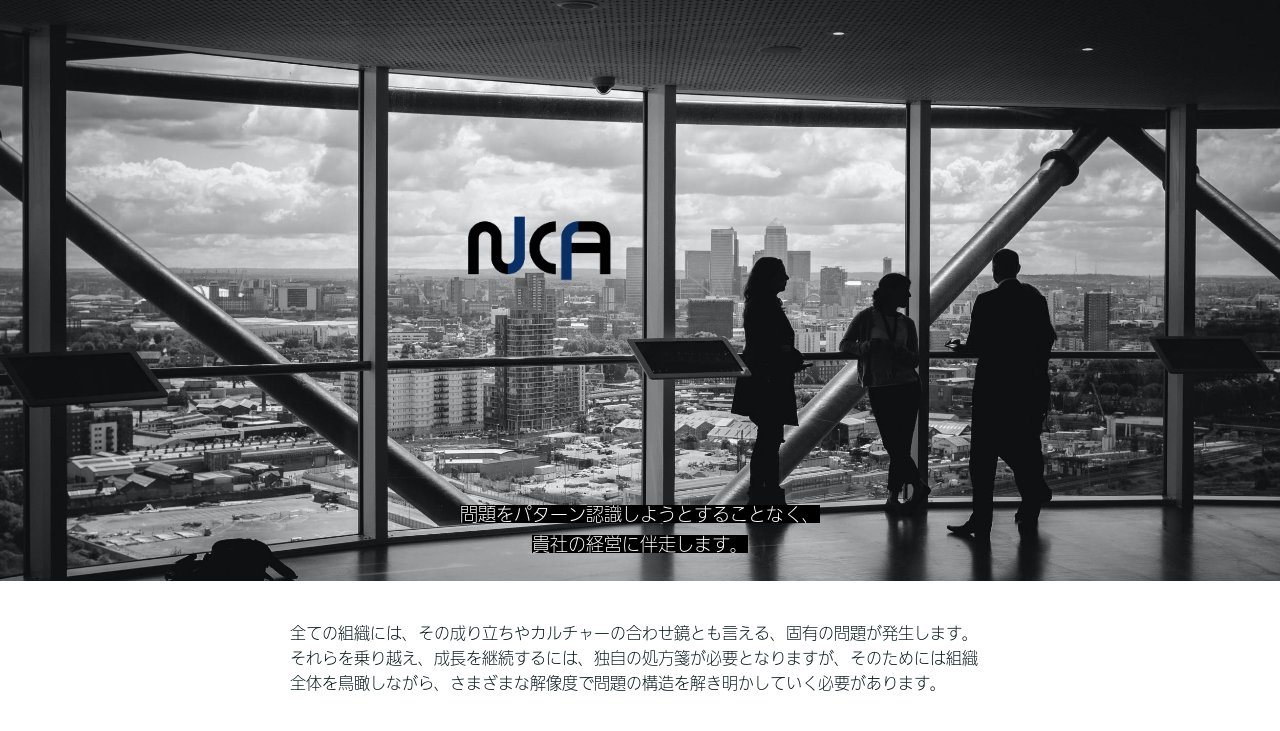

--- FILE ---
content_type: text/html; charset=UTF-8
request_url: https://ncadvisory.jp/
body_size: 6671
content:
<!DOCTYPE html>
<html>
<head prefix="og: http://ogp.me/ns# fb: http://ogp.me/ns/fb# website: http://ogp.me/ns/website#"><meta charset="utf-8">
<title>エヌ・シー・アドバイザリー合同会社</title>
<meta name="description" content="エヌ・シー・アドバイザリー合同会社のホームページです。私達は問題をパターン認識しようとすることなく、貴社の経営に伴走します。">
<meta name="viewport" content="width=device-width, initial-scale=1">
<link href="//assets.peraichi.com/template_root/v2/template_files/css/style.css?1768471216" rel="stylesheet">

<script src="//assets.peraichi.com/js/const_common.js"></script><script src="//assets.peraichi.com/js/const_env.js"></script><script src="//webfont.fontplus.jp/accessor/script/fontplus.js?5qoPx6QyJ8k%3D&aa=1" charset="utf-8"></script>
<link rel="icon" href="https://cdn.peraichi.com/userData/608e3912-e980-46f7-b5f3-46fc0a001429/img/62833544bed1a/original.png">
<meta property="og:image" content="https://cdn.peraichi.com/userData/608e3912-e980-46f7-b5f3-46fc0a001429/img/64f00c5d561f1/original.jpg">
<meta property="og:url" content="https://ncadvisory.jp">
<meta property="og:title" content="エヌ・シー・アドバイザリー合同会社　公式Webサイト">
<meta property="og:description" content="エヌ・シー・アドバイザリー合同会社のホームページです。私達は問題をパターン認識しようとすることなく、貴社の経営に伴走します。ご相談については、お気軽にお問い合わせください。"><script type="text/javascript" src="//assets.peraichi.com/js/libs/lazysizes.min.js?1768471214"></script><script type="text/javascript" src="//assets.peraichi.com/js/lazyLoad.js?1768471214"></script><script type="text/javascript" src="//assets.peraichi.com/cjs/dist/peraichi_setting.js?1768471512"></script>
<link rel="canonical" href="https://ncadvisory.jp" /><link rel="stylesheet" type="text/css" href="https://s3-ap-northeast-1.amazonaws.com/s3.peraichi.com/pageCustomStylesheets/918606/themeColor_1620893299.css"><style type="text/css">.pera1-form .hp { display:none !important; visibility:hidden !important; }</style>
</head>
  <body class="theme-base theme-blank theme-custom template-theme-default fp_gothic-l" data-template-name="blank" style="overflow: auto; padding-top: 0px;" data-theme-color="{&quot;mainColor&quot;:&quot;#FFFFFF&quot;,&quot;fontColor&quot;:null,&quot;bodyColor&quot;:null}" data-page-animation-setting="{&quot;animation&quot;:&quot;fade-up&quot;}" data-is-initial-val-of-template-theme="0" data-is-available-on-template-theme="false">
        <div class="pera1-section block" data-structure="b-main-set" data-block-name="メイン(中央寄せ)" id="section-2" data-optional-block-settings-key="0">
  <div class="c-bg-img c-bg-img--cover pera1-bg-editable" style="background-image: url(&quot;//cdn.peraichi.com/userData/608e3912-e980-46f7-b5f3-46fc0a001429/img/60addf2ba9424/original.jpg&quot;); background-repeat: no-repeat; background-position: center center; background-size: cover;" data-bg-key="0">
    <div class="grid-wrapper">
      <div class="row middle-xs center-xs p-main">
        <div class="col-sm-6 col-xs-12">
          <div class="c-inner c-inner--vertical">
            <div class="p-main-set__logo c-img c-img--responsive pera1-removable"><div class="pera1-clip-image" data-image-clip-container="" style="max-width: 2363px;width: 100%;margin: 0 auto;overflow: hidden;">
                    <figure style="position: relative;padding-top: 100%;overflow: hidden;">
                        <img src="//cdn.peraichi.com/userData/608e3912-e980-46f7-b5f3-46fc0a001429/img/61dfd2a01c755/original.png" class="pera1-editable" style="position: absolute;top: 0;left: 0;display: block;width: 100%;height: 100%;opacity: 0;" data-structure="e-img" alt="NC Advisory ロゴ" data-clip-image-origin="" data-image-clip-settings="{&quot;x&quot;: -108, &quot;y&quot;: -2, &quot;scale&quot;: 1, &quot;type&quot;: &quot;origin&quot;}">
                        <div data-image-clip-viewer="" style="position: absolute;top: 50%;left: 50%;display: block;width: 100%;padding-top: 100%;margin: 0 auto;background-image: url(//cdn.peraichi.com/userData/608e3912-e980-46f7-b5f3-46fc0a001429/img/61dfd2a01c755/original.png);background-position: center;background-size: cover;background-repeat: no-repeat;transform: translate(-71.90669371196755%, -50.40567951318459%) scale(1);transform-origin: center;pointer-events: none;"></div>
                        <div data-image-clip-spacer="" style="width: 100%;height: 100%;margin-top: -100%;">
                            <img src="//cdn.peraichi.com/userData/608e3912-e980-46f7-b5f3-46fc0a001429/img/61dfd2a01c755/original.png" style="display: block;opacity: 0;pointer-events: none;">
                        </div>
                    </figure>
                </div>
            </div>
            <div class="p-main-set__text pera1-removable">
              <div data-structure="e-text" class="pera1-editable"><span style="color: rgb(255, 255, 255); background-color: rgb(0, 0, 0);" data-custom-pc-fontsize="18px" data-custom-sp-fontsize="13px" data-mce-style="color: #ffffff; background-color: #000000;"><strong>問題をパターン認識しようとすることなく、<br>貴社の経営に伴走します。</strong></span></div>
            </div>
          </div>
        </div>
      </div>
    </div>
  </div>
</div><div class="pera1-section block" data-structure="b-sentence" data-block-name="文章" id="section-3" data-optional-block-settings-key="1">
  <div class="c-bg-img c-bg-img--cover pera1-bg-editable" data-bg-key="1">
    <div class="c-wrapper c-wrapper--sm">
      <div class="c-inner c-inner--lg c-inner--vertical">
        <div data-structure="e-text" class="pera1-editable"><span data-custom-pc-fontsize="16px" data-custom-sp-fontsize="14px">全ての組織には、その成り立ちやカルチャーの合わせ鏡とも言える、固有の問題が発生します。それらを乗り越え、成長を継続するには、独自の処方箋が必要となりますが、そのためには組織全体を鳥瞰しながら、さまざまな解像度で問題の構造を解き明かしていく必要があります。<br><br>一般的に経営アジェンダとされがちな、ガバナンス強化、会計システムの導入、DXの推進といったことは、そのための単なる方法論に過ぎません。エヌシーアドバイザリーは、企業に伴走しながら、そのステージにそった方法で、テイラーメイドの解を提案します。</span></div>
      </div>
    </div>
  </div>
</div><div class="pera1-section block" data-structure="b-cards-voice-bordered" data-block-name="お客様の声(2列)+ボーダー" id="section-7" data-optional-block-settings-key="2">
  <div class="c-bg-img c-bg-img--cover pera1-bg-editable" data-bg-key="2">
    <div class="c-wrapper c-wrapper--lg">
      <div class="c-inner c-inner--lg c-inner--vertical">
        <div class="c-heading c-heading--block-main u-mbmd u-align-center pera1-removable">
          <h2 data-structure="e-heading" class="pera1-editable">What We Do</h2>
        </div>
        <div class="grid-wrapper grid-wrapper--full">
          <div class="row row-item-gutter--lg center-xs center-reset--2col">
            <div class="col-sm-6 col-xs-12 u-mbsm--sp pera1-removable">
              <div class="p-card-voice-bordered">
                <div class="p-card-voice-bordered__img c-img c-img--responsive c-img--responsive-v c-img--circle u-align-center pera1-removable"><img class="pera1-editable" src="//cdn.peraichi.com/userData/608e3912-e980-46f7-b5f3-46fc0a001429/img/609ce3c7a1bb7/original.png" alt="" data-structure="e-img">
                </div>
                <div class="p-card-voice-bordered__heading pera1-removable">
                  <div class="c-heading">
                    <h2 data-structure="e-heading" class="pera1-editable font-size-18px"><span data-custom-pc-fontsize="16px"><strong>ファイナンス</strong></span></h2>
                  </div>
                </div>
                <div class="c-inner c-inner--one-elem pera1-removable">
                  <div data-structure="e-text" class="pera1-editable"><div><span data-custom-pc-fontsize="13px">会計制度見直し・新会計基準への移行支援、IFRS導入支援、決算早期化支援、経営管理・管理会計高度化支援、事業ポートフォリオマネジメント支援、事業計画・財務モデル作成支援、IPOアドバイザリー</span></div></div>
                </div>
              </div>
            </div>
            <div class="col-sm-6 col-xs-12 u-mbsm--sp pera1-removable" data-elem-name="cards-voice-bordered">
              <div class="p-card-voice-bordered">
                <div class="p-card-voice-bordered__img c-img c-img--responsive c-img--responsive-v c-img--circle u-align-center pera1-removable"><img class="pera1-editable" src="//cdn.peraichi.com/userData/608e3912-e980-46f7-b5f3-46fc0a001429/img/609ce3cc8220d/original.png" alt="" data-structure="e-img">
                </div>
                <div class="p-card-voice-bordered__heading pera1-removable">
                  <div class="c-heading">
                    <h2 data-structure="e-heading" class="pera1-editable font-size-18px"><span data-custom-pc-fontsize="16px"><strong>M&amp;A/トランザクション</strong></span></h2>
                  </div>
                </div>
                <div class="c-inner c-inner--one-elem pera1-removable">
                  <div data-custom-pc-fontsize="13px" data-structure="e-text" class="pera1-editable"><div>財務デューデリジェンス、M&amp;Aアドバイザリー、PMI（統合支援）アドバイザリー、企業価値評価、事業再生・再編サポート、私的整理・法的整理サポート、事業承継支援、ビジネスマッチング</div></div>
                </div>
              </div>
            </div><div class="col-sm-6 col-xs-12 u-mbsm--sp pera1-removable" data-elem-name="cards-voice-bordered">
              <div class="p-card-voice-bordered">
                <div class="p-card-voice-bordered__img c-img c-img--responsive c-img--responsive-v c-img--circle u-align-center pera1-removable"><img class="pera1-editable" src="//cdn.peraichi.com/userData/608e3912-e980-46f7-b5f3-46fc0a001429/img/609ce3d188446/original.png" alt="" data-structure="e-img">
                </div>
                <div class="p-card-voice-bordered__heading pera1-removable">
                  <div class="c-heading">
                    <h2 data-structure="e-heading" class="pera1-editable font-size-18px"><span data-custom-pc-fontsize="16px"><strong>リスク/ガバナンス</strong></span></h2>
                  </div>
                </div>
                <div class="c-inner c-inner--one-elem pera1-removable">
                  <div data-custom-pc-fontsize="13px" data-structure="e-text" class="pera1-editable"><div><span data-custom-pc-fontsize="13px">グループ経営体制構築支援、コーポレートガバナンス改革支援、リスク管理体制構築支援、内部監査支援、不正調査、ファミリーガバナンス構築支援</span></div></div>
                </div>
              </div>
            </div><div class="col-sm-6 col-xs-12 u-mbsm--sp pera1-removable" data-elem-name="cards-voice-bordered">
              <div class="p-card-voice-bordered">
                <div class="p-card-voice-bordered__img c-img c-img--responsive c-img--responsive-v c-img--circle u-align-center pera1-removable"><img class="pera1-editable" src="//cdn.peraichi.com/userData/608e3912-e980-46f7-b5f3-46fc0a001429/img/60addef676a47/original.png" alt="" data-structure="e-img">
                </div>
                <div class="p-card-voice-bordered__heading pera1-removable">
                  <div class="c-heading">
                    <h2 data-structure="e-heading" class="pera1-editable font-size-18px"><span data-custom-pc-fontsize="16px"><strong>不動産</strong></span></h2>
                  </div>
                </div>
                <div class="c-inner c-inner--one-elem pera1-removable">
                  <div data-structure="e-text" data-custom-pc-fontsize="13px" class="pera1-editable">不動産関連サービス</div>
                </div>
              </div>
            </div><div class="col-sm-6 col-xs-12 u-mbsm--sp pera1-removable pera1-ghost pera1-add pera1-multiple" data-elem-name="cards-voice-bordered" style="opacity: 0; height: 50px;" data-nosnippet="">
              <div class="p-card-voice-bordered">
                <div class="p-card-voice-bordered__img c-img c-img--responsive c-img--responsive-v c-img--circle u-align-center pera1-removable"><img class="pera1-editable" src="//cdn.peraichi.com/template_root/v2/s3bucket/images/default/im_person_illust.svg" alt="" data-structure="e-img">
                </div>
                <div class="p-card-voice-bordered__heading pera1-removable">
                  <div class="c-heading">
                    <h2 class="pera1-editable font-size-18px" data-structure="e-heading"><strong>表示したいテキスト</strong></h2>
                  </div>
                </div>
                <div class="c-inner c-inner--one-elem pera1-removable">
                  <div class="pera1-editable" data-structure="e-text">ここをクリックして表示したいテキストを入力してください。テキストは「右寄せ」「中央寄せ」「左寄せ」といった整列方向、「太字」「斜体」「下線」「取り消し線」、「文字サイズ」「文字色」「文字の背景色」など細かく編集することができます。</div>
                </div>
              </div>
            </div>
          </div>
        </div>
      </div>
    </div>
  </div>
</div><div class="pera1-section block" data-structure="b-map-and-table" data-block-name="左地図+テーブル" id="section-5" data-optional-block-settings-key="3">
  <div class="c-bg-img c-bg-img--cover pera1-bg-editable" data-bg-key="3">
    <div class="c-wrapper u-align-center">
      <div class="c-inner c-inner--lg c-inner--vertical">
        <div class="c-heading c-heading--block-main u-mbmd pera1-removable">
          <h2 data-structure="e-heading" class="pera1-editable"><span data-custom-pc-fontsize="20px">Company profile</span></h2>
        </div>
        <div class="grid-wrapper grid-wrapper--full">
          <div class="row row-item-gutter--lg center-xs">
            <div class="col-xs-12 col-md-6 start-xs pera1-removable">
              <div class="c-tr--bdr c-tr--bdr-btm u-mbmd">
                <table data-structure="m-table">
                  <tbody class="pera1-sortable">
                    
                    
                    <tr class="pera1-sortable-item pera1-removable" data-structure="e-tr">
                      <th data-structure="e-th" data-custom-pc-fontsize="13px" class="pera1-editable">社名</th>
                      <td data-structure="e-td" class="pera1-editable"><span data-custom-pc-fontsize="13px">エヌ・シー・アドバイザリー合同会社</span></td>
                    </tr><tr class="pera1-sortable-item pera1-removable" data-structure="e-tr" data-elem-name="tr">
                      <th data-structure="e-th" data-custom-pc-fontsize="13px" class="pera1-editable">設立年月日</th>
                      <td data-structure="e-td" data-custom-pc-fontsize="13px" class="pera1-editable">2020年3月10日</td>
                    </tr><tr class="pera1-sortable-item pera1-removable" data-structure="e-tr" data-elem-name="tr">
                      <th data-structure="e-th" data-custom-pc-fontsize="13px" class="pera1-editable">資本金</th>
                      <td data-structure="e-td" data-custom-pc-fontsize="13px" class="pera1-editable">10,000,000円</td>
                    </tr><tr class="pera1-sortable-item pera1-removable" data-structure="e-tr">
                      <th data-structure="e-th" class="pera1-editable"><span data-custom-pc-fontsize="13px">所在地</span></th>
                      <td data-structure="e-td" data-custom-pc-fontsize="13px" class="pera1-editable">東京都港区赤坂6-13-16 アジミックビル6階</td>
                    </tr>
                    <tr class="pera1-sortable-item pera1-removable" data-structure="e-tr" data-elem-name="tr">
                      <th data-structure="e-th" data-custom-pc-fontsize="13px" class="pera1-editable">代表者<span id="_mce_caret" data-mce-bogus="true"><strong></strong><span id="_mce_caret" data-mce-bogus="true"></span></span></th>
                      <td data-structure="e-td" data-custom-pc-fontsize="13px" class="pera1-editable">中川豪</td>
                    </tr><tr class="pera1-sortable-item pera1-removable" data-structure="e-tr" data-elem-name="tr">
                      <th data-structure="e-th" data-custom-pc-fontsize="13px" class="pera1-editable">プロファイル</th>
                      <td data-structure="e-td" data-custom-pc-fontsize="13px" class="pera1-editable">大学卒業後に株式会社ブリヂストン入社、全社予算・業績管理、原価計算業務に従事。その後、現EY新日本有限責任監査法人にて会計監査、事業再生支援、M&amp;A支援、IPO支援、民営化支援、IFRS導入支援、ガバナンス構築支援等に従事し、監査事業部副事業部長、アドバイザリー部門Performance Improvement日本エリアリーダー等を歴任。その後、株式会社GTM総研にてアクティビスト対応支援、経理企画業務支援等に従事。2020年エヌ・シー・アドバイザリー合同会社設立。<br>公認会計士・税理士・宅地建物取引士</td>
                    </tr><tr class="pera1-sortable-item pera1-removable" data-structure="e-tr" data-elem-name="tr">
                      <th data-custom-pc-fontsize="13px" data-structure="e-th" class="pera1-editable">許認可</th>
                      <td data-custom-pc-fontsize="13px" data-structure="e-td" class="pera1-editable"><div>宅地建物取引業免許 東京都知事(1)第106326号<br>有料職業紹介事業許可　13-ユｰ318020</div></td>
                    </tr><tr class="pera1-sortable-item pera1-removable" data-structure="e-tr" data-elem-name="tr">
                      <th data-custom-pc-fontsize="13px" data-structure="e-th" class="pera1-editable">関係会社</th>
                      <td data-custom-pc-fontsize="13px" data-structure="e-td" class="pera1-editable">合同会社CFOホットライン</td>
                    </tr><tr class="pera1-sortable-item pera1-removable pera1-ghost pera1-add pera1-multiple" data-structure="e-tr" data-elem-name="tr" style="opacity: 0; height: 50px;" data-nosnippet="">
                      <th class="pera1-editable" data-structure="e-th"><strong>見出し</strong></th>
                      <td class="pera1-editable" data-structure="e-td">ここをクリックして表示したいテキストを入力してください。テキストは「右寄せ」「中央寄せ」「左寄せ」といった整列方向、「太字」「斜体」「下線」「取り消し線」、「文字サイズ」「文字色」「文字の背景色」など細かく編集することができます。テキストテキストテキストテキストテキストテキストテキストテキストテキスト...。テキストテキストテキストテキストテキストテキストテキストテキストテキスト...。テキストテキストテキストテキストテキストテキストテキストテキストテキスト...。</td>
                    </tr>
                  </tbody>
                </table>
              </div>
            </div>
            <div class="col-xs-12 col-md-6 first-md pera1-removable">
              <div class="c-embedly-object c-embedly-object--responsive">
                <div class="pera1-editable" data-pera1-type="embed_gmap"><iframe src="https://www.google.com/maps/embed/v1/place?&amp;q=東京都港区赤坂6-13-16アジミックビル&amp;language=ja&amp;zoom=16&amp;maptype=roadmap&amp;key=AIzaSyCucBnVrKinLowf5-ChLoxp-jjWZ82TuTU" frameborder="0" width="400" height="225"></iframe></div>
              </div>
            </div>
          </div>
        </div>
      </div>
    </div>
  </div>
</div><div class="s_form_premium pera1-section block" data-structure="b-premium-form" data-block-name="フォーム" id="section-6" data-optional-block-settings-key="4">
  <div class="c-bg-img c-bg-img--cover pera1-bg-editable" style="background-image: none; background-repeat: no-repeat; background-position: center center; background-size: cover;" data-bg-key="4">
    <div class="c-wrapper c-wrapper--sm">
      <div class="c-inner c-inner--lg c-inner--vertical">
        <div class="p-premium-form">
          <div class="p-premium-form__inner c-inner c-inner--lg c-inner--vertical">
            <div class="c-heading c-heading--block-main u-align-center u-mbmd pera1-removable">
              <h2 data-structure="e-heading" class="pera1-editable"><span data-custom-pc-fontsize="20px">Contact us</span><br></h2>
            </div>
            <div class="u-mbsm pera1-removable c-inner">
              <div data-structure="e-text" class="pera1-editable"><p><span data-custom-pc-fontsize="14px">当社サービスに関するご相談など、下記のフォームからお気軽にお問合せください。<br><br>ご入力いただきました個人情報は、お客さまからのお問い合わせ・ご要望に対する対応の目的の範囲でお取り扱いいたします。<br></span></p></div>
            </div>
            <div class="c-form m_form">
              <div class="only-edit"><i class="fa fa-info-circle"></i>フォームから送信された内容はマイページの「フォーム」ボタンから確認できます。</div>
              <form class="pera1-form" id="customform" method="post" action="/posts/complete"><div class="form-group"><label class="col-sm-4 control-label hp">Message</label><div class="col-sm-8 form_inputs hp"><input type="text" class="form-control form_input" name="message"></div></div>
                <div class="pera1-editable" data-pera1-type="custom_form"><div class="form"><div class="form-group" data-elem-name="formInputCustomText"><label class="col-sm-3 control-label customFormGroup_ttl_required">貴社名</label><div class="col-sm-8 form_inputs"><input class="form-control form_input" type="text" placeholder="" name="userData[貴社名]" required="required"></div></div><div class="form-group" data-elem-name="formInputCustomText"><label class="col-sm-3 control-label customFormGroup_ttl">部署名	</label><div class="col-sm-8 form_inputs"><input class="form-control form_input" type="text" placeholder="" name="userData[部署名	]"></div></div><div class="form-group" data-elem-name="formInputCustomText"><label class="col-sm-3 control-label customFormGroup_ttl_required">お名前</label><div class="col-sm-8 form_inputs"><input class="form-control form_input" type="text" placeholder="" name="userData[お名前]" required="required"></div></div><div class="form-group" data-elem-name="formInputCustomText"><label class="col-sm-3 control-label customFormGroup_ttl_required">ふりがな</label><div class="col-sm-8 form_inputs"><input class="form-control form_input" type="text" placeholder="" name="userData[ふりがな]" required="required"></div></div><div class="form-group" data-elem-name="formInputCustomText"><label class="col-sm-3 control-label customFormGroup_ttl_required">メールアドレス</label><div class="col-sm-8 form_inputs"><input class="form-control form_input" type="email" placeholder="xxxx@example.com" name="userData[メールアドレス]" required="required" data-input-category-name="mail_address"><div style="padding-top: 5px;"><input type="checkbox" name="is_mail_magazine_send" value="true" checked>  送信したメールアドレスでお知らせ配信に登録する</div><input type="hidden" value="メールアドレス" name="system[mail_address]"></div><input type="hidden" value="メールアドレス" name="system[replyToKey]"></div><div class="form-group" data-elem-name="formInputCustomText"><label class="col-sm-3 control-label customFormGroup_ttl_required">電話番号</label><div class="col-sm-8 form_inputs"><input class="form-control form_input" type="text" placeholder="" name="userData[電話番号]" required="required"></div></div><div class="form-group" data-elem-name="formInputCustomText"><label class="col-sm-3 control-label customFormGroup_ttl_required">返信の方法</label><div class="col-sm-8 form_inputs"><label class="checkbox-inline">
        <input class="form_input" type="checkbox" value="メール" name="userData[返信の方法][]" required="required">メール
    </label><label class="checkbox-inline">
        <input class="form_input" type="checkbox" value="電話" name="userData[返信の方法][]" required="required">電話
    </label><label class="checkbox-inline">
        <input class="form_input" type="checkbox" value="どちらでも  " name="userData[返信の方法][]" required="required">どちらでも  
    </label></div></div><div class="form-group" data-elem-name="formInputCustomText"><label class="col-sm-3 control-label customFormGroup_ttl_required">お問合せ内容</label><div class="col-sm-8 form_inputs"><textarea rows="4" cols="40" class="col-sm-8 form_input form-control" placeholder="お問合せ内容をご記入ください" name="userData[お問合せ内容]" required="required"></textarea></div></div></div></div>
                <div class="p-premium-form__submit u-align-center">
                  <div class="form-group">
                    <input class="form-control" id="formLandingPageId" type="hidden" value="1078388" name="landing_page_id">
                    <input id="formSubmit" type="submit" style="display:none">
                    <div class="c-btn">
                      <div class="btn-customform-submit pera1-editable font-size-14px" style="background-color: rgb(0, 0, 0);" data-custom-font-size="14px" data-origin-font-size="16px">送信する</div>
                    </div>
                  </div>
                </div>
                
              <input type="hidden" name="token" value="c948ed0bd77ef7100d191d9771bb901d87f4c6369368e98acd2dd40e78165bee"><input type="hidden" name="_csrfToken" autocomplete="off" value="i1ib+f3SNgrl2+wcoj/UinCDNqX2Lx2uXhEvlevgYiBue2uTzmwSIkPi3ZUxRMTA+2Qnltp+hL9O5Ij2BqvLYUXJ60QTQzVmRuJTls8ce5lqJEqj3dZQFllPD6SqVXAWJoTp8QIn8fXDVESvuBi2jw=="></form>
            </div>
          </div>
        </div>
      </div>
    </div>
  </div>
</div><div class="pera1-section block" data-structure="b-nav-sp-unfold" data-block-name="フッターメニュー" id="section-9" data-optional-block-settings-key="5">
  <div class="section">
    <div class="m_navigation p-m_navigation u-align-left pera1-editable" data-pera1-type="navigation" data-bgcolor="" style="text-align: center;">
      <div class="c-wrapper">
        <div class="c-inner c-inner--vertical u-pbsm">
          <div class="p-navigation middle-xs">
            <ul class="m_navigationMenu p-m_navigationMenu p-nav-sp-unfold u-fslg font-size-14px" data-textcolor="#333" style="color: rgb(51, 51, 51);"><li><a href="https://ncadvisory.jp/personal_information" target="_self">個人情報保護方針</a></li><li><a href="https://ncadvisory.jp/guidelines2" target="_self">中小M&amp;Aガイドライン遵守宣言</a></li><li><a href="https://ncadvisory.jp/en" target="_self">English</a></li></ul>
          </div>
        </div>
      </div>
    </div>
  </div>
</div><div class="s_footer-peraichi pera1-section block" data-structure="b-footer" data-block-name="フッター" id="section-1" data-optional-block-settings-key="6">
          <div class="c-bg-img c-bg-img--cover pera1-bg-editable" data-bg-key="5">
            <div class="c-wrapper c-wrapper">
              <div class="p-footer__inner">
                <div class="u-align-center">
                      <div data-structure="e-text" class="pera1-editable"><div>© 2023 NC Advisory G.K.</div></div>
                </div>
              </div>
            </div>
          </div>
        </div>
  











































































































<script id="tmpl_nav" type="text/x-template">
          <ul class="nav nav-pills nav-stacked">
          <% _.each(sections, function(section) { %>
          <li><a href="#<%= section.id %>"><%= section.name %></a></li>
          <% }) %>
          </ul>
        </script>
<script id="template_html" type="text/x-template"></script><script src="https://analytics.peraichi.com/scripts/beacon.min.js?tracking_codes=5QV2ElHbz9sjmWQ"></script></body></html>

--- FILE ---
content_type: image/svg+xml
request_url: https://cdn.peraichi.com/template_root/v2/s3bucket/images/default/im_person_illust.svg
body_size: 2236
content:
<svg id="レイヤー_1" data-name="レイヤー 1" xmlns="http://www.w3.org/2000/svg" xmlns:xlink="http://www.w3.org/1999/xlink" width="300" height="300" viewBox="0 0 300 300"><defs><style>.cls-1{fill:none;}.cls-2{fill:#e4eff5;}.cls-3{clip-path:url(#clip-path);}.cls-4{fill:#e6b882;}.cls-5{fill:#ffddb5;}.cls-6{fill:#00aed9;}.cls-7{fill:#fff;}</style><clipPath id="clip-path"><circle class="cls-1" cx="150" cy="150" r="150"/></clipPath></defs><title>im_person_illust</title><circle class="cls-2" cx="150" cy="150" r="150"/><g class="cls-3"><polygon class="cls-4" points="150.69 207.98 128.19 207.98 127.74 272.63 150.69 272.63 172.14 272.63 172.59 207.98 150.69 207.98"/><path class="cls-5" d="M202.82,177.42c0-.17.08-.34.12-.5.26-1.05.52-2.12.75-3.19.07-.34.13-.68.2-1,.71-3.42,1.27-6.92,1.65-10.52,0-.18,0-.36,0-.55a114.19,114.19,0,0,0,.59-11.56h0c0-.46,0-.91,0-1.36q-.06-4.74-.49-9.34c0-.48-.08-1-.13-1.43-.35-3.26-.85-6.44-1.47-9.56-.38-1.91-.79-3.8-1.26-5.64-.53-2.06-1.12-4.06-1.76-6-.12-.36-.22-.73-.35-1.09-.24-.73-.51-1.43-.77-2.15-.15-.43-.3-.86-.46-1.28-.22-.59-.47-1.16-.7-1.74s-.42-1.07-.64-1.59-.46-1-.69-1.55-.49-1.13-.75-1.68c-.44-.94-.9-1.85-1.37-2.76l-.18-.35C185,83.13,168.89,70.58,150.69,70.58c-30.65,0-55.5,35.59-55.5,79.5s24.85,79.5,55.5,79.5c19.16,0,36-13.91,46-35.05l.12-.26A95.83,95.83,0,0,0,202.82,177.42Z"/><path class="cls-6" d="M233,283.37c-.9-6.9-3.16-18.06-8.78-21.93s-51.33-22.74-51.33-22.74h0l-23.1,9.8-21.45-10.25s-44.55,20.19-50.55,23.19-8.4,14.18-9.3,21.08-2.14,25-2.14,25H233.65S233.31,285.75,233,283.37Z"/><polygon class="cls-7" points="127.29 230.16 122.12 240.06 132.24 266.61 149.94 248.39 127.29 230.16"/><polygon class="cls-7" points="172.59 230.16 177.77 240.06 167.64 266.61 149.94 248.39 172.59 230.16"/><path d="M111.49,132.15c10.8,7.35,36.9,2.25,49.8-5.85,14.81-9.3,23.11-18.88,26.11-18.88,3,15.6,8.42,24.26,10.82,27.26,2.4,5.4,1.76,34.22,1.76,34.22l4.8-3.9a46.92,46.92,0,0,0,6.6-9.9c3-6,6-19.77,6-43.2,0-34.18-24.74-61.92-68.54-61.92S84.49,85.37,84.49,116.1c0,25.91,9.6,48.3,9.6,48.3,2.1-.3,7.5,6.3,7.5,6.3s-2.85-17.79-1.34-26.52C101.31,138.07,106.85,134,111.49,132.15Z"/><path class="cls-5" d="M203.19,174.68c5.4,0,12.3-7.2,14.7-15.6,2.19-7.66-3-21.3-8.4-21.3C207.39,145.28,204.09,170.18,203.19,174.68Z"/><path class="cls-5" d="M98.79,174.68c-5.4,0-12.3-7.2-14.7-15.6-2.19-7.66,3-21.3,8.4-21.3C94.59,145.28,97.89,170.18,98.79,174.68Z"/></g></svg>